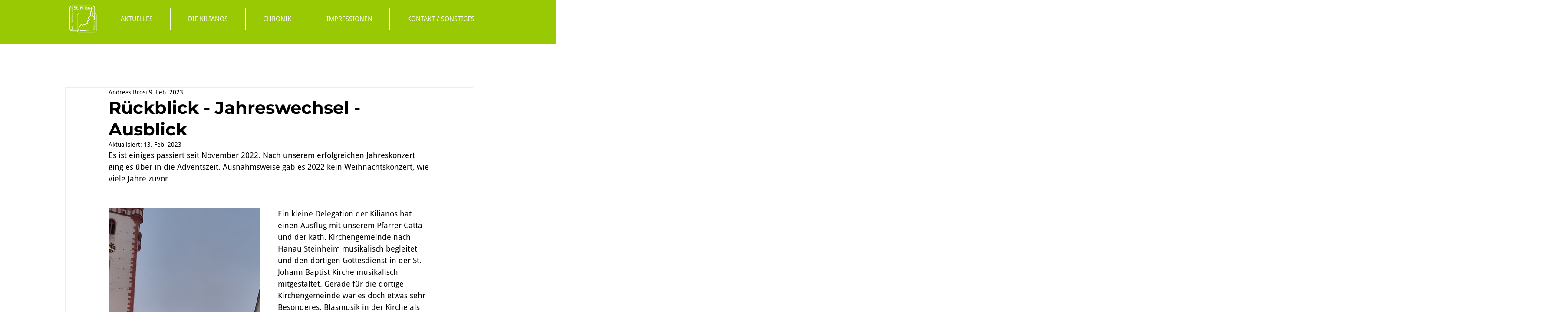

--- FILE ---
content_type: text/css; charset=utf-8
request_url: https://www.kilianos.de/_serverless/pro-gallery-css-v4-server/layoutCss?ver=2&id=e4lnc-not-scoped&items=3448_1052_1433%7C3724_4032_1908&container=1403_740_273.9375_720&options=gallerySizeType:px%7CenableInfiniteScroll:true%7CtitlePlacement:SHOW_ON_HOVER%7CgridStyle:1%7CimageMargin:5%7CgalleryLayout:2%7CisVertical:true%7CnumberOfImagesPerRow:2%7CgallerySizePx:300%7CcubeRatio:1.7777777777777777%7CcubeType:fill%7CgalleryThumbnailsAlignment:none
body_size: 82
content:
#pro-gallery-e4lnc-not-scoped [data-hook="item-container"][data-idx="0"].gallery-item-container{opacity: 1 !important;display: block !important;transition: opacity .2s ease !important;top: 0px !important;left: 0px !important;right: auto !important;height: 206px !important;width: 368px !important;} #pro-gallery-e4lnc-not-scoped [data-hook="item-container"][data-idx="0"] .gallery-item-common-info-outer{height: 100% !important;} #pro-gallery-e4lnc-not-scoped [data-hook="item-container"][data-idx="0"] .gallery-item-common-info{height: 100% !important;width: 100% !important;} #pro-gallery-e4lnc-not-scoped [data-hook="item-container"][data-idx="0"] .gallery-item-wrapper{width: 368px !important;height: 206px !important;margin: 0 !important;} #pro-gallery-e4lnc-not-scoped [data-hook="item-container"][data-idx="0"] .gallery-item-content{width: 368px !important;height: 206px !important;margin: 0px 0px !important;opacity: 1 !important;} #pro-gallery-e4lnc-not-scoped [data-hook="item-container"][data-idx="0"] .gallery-item-hover{width: 368px !important;height: 206px !important;opacity: 1 !important;} #pro-gallery-e4lnc-not-scoped [data-hook="item-container"][data-idx="0"] .item-hover-flex-container{width: 368px !important;height: 206px !important;margin: 0px 0px !important;opacity: 1 !important;} #pro-gallery-e4lnc-not-scoped [data-hook="item-container"][data-idx="0"] .gallery-item-wrapper img{width: 100% !important;height: 100% !important;opacity: 1 !important;} #pro-gallery-e4lnc-not-scoped [data-hook="item-container"][data-idx="1"].gallery-item-container{opacity: 1 !important;display: block !important;transition: opacity .2s ease !important;top: 0px !important;left: 373px !important;right: auto !important;height: 206px !important;width: 367px !important;} #pro-gallery-e4lnc-not-scoped [data-hook="item-container"][data-idx="1"] .gallery-item-common-info-outer{height: 100% !important;} #pro-gallery-e4lnc-not-scoped [data-hook="item-container"][data-idx="1"] .gallery-item-common-info{height: 100% !important;width: 100% !important;} #pro-gallery-e4lnc-not-scoped [data-hook="item-container"][data-idx="1"] .gallery-item-wrapper{width: 367px !important;height: 206px !important;margin: 0 !important;} #pro-gallery-e4lnc-not-scoped [data-hook="item-container"][data-idx="1"] .gallery-item-content{width: 367px !important;height: 206px !important;margin: 0px 0px !important;opacity: 1 !important;} #pro-gallery-e4lnc-not-scoped [data-hook="item-container"][data-idx="1"] .gallery-item-hover{width: 367px !important;height: 206px !important;opacity: 1 !important;} #pro-gallery-e4lnc-not-scoped [data-hook="item-container"][data-idx="1"] .item-hover-flex-container{width: 367px !important;height: 206px !important;margin: 0px 0px !important;opacity: 1 !important;} #pro-gallery-e4lnc-not-scoped [data-hook="item-container"][data-idx="1"] .gallery-item-wrapper img{width: 100% !important;height: 100% !important;opacity: 1 !important;} #pro-gallery-e4lnc-not-scoped .pro-gallery-prerender{height:206.4375px !important;}#pro-gallery-e4lnc-not-scoped {height:206.4375px !important; width:740px !important;}#pro-gallery-e4lnc-not-scoped .pro-gallery-margin-container {height:206.4375px !important;}#pro-gallery-e4lnc-not-scoped .pro-gallery {height:206.4375px !important; width:740px !important;}#pro-gallery-e4lnc-not-scoped .pro-gallery-parent-container {height:206.4375px !important; width:745px !important;}

--- FILE ---
content_type: text/css; charset=utf-8
request_url: https://www.kilianos.de/_serverless/pro-gallery-css-v4-server/layoutCss?ver=2&id=7gru5-not-scoped&items=3515_4032_2268%7C3508_3000_1420&container=1811.9375_740_273.9375_720&options=gallerySizeType:px%7CenableInfiniteScroll:true%7CtitlePlacement:SHOW_ON_HOVER%7CgridStyle:1%7CimageMargin:5%7CgalleryLayout:2%7CisVertical:true%7CnumberOfImagesPerRow:2%7CgallerySizePx:300%7CcubeRatio:1.7777777777777777%7CcubeType:fill%7CgalleryThumbnailsAlignment:none
body_size: 85
content:
#pro-gallery-7gru5-not-scoped [data-hook="item-container"][data-idx="0"].gallery-item-container{opacity: 1 !important;display: block !important;transition: opacity .2s ease !important;top: 0px !important;left: 0px !important;right: auto !important;height: 206px !important;width: 368px !important;} #pro-gallery-7gru5-not-scoped [data-hook="item-container"][data-idx="0"] .gallery-item-common-info-outer{height: 100% !important;} #pro-gallery-7gru5-not-scoped [data-hook="item-container"][data-idx="0"] .gallery-item-common-info{height: 100% !important;width: 100% !important;} #pro-gallery-7gru5-not-scoped [data-hook="item-container"][data-idx="0"] .gallery-item-wrapper{width: 368px !important;height: 206px !important;margin: 0 !important;} #pro-gallery-7gru5-not-scoped [data-hook="item-container"][data-idx="0"] .gallery-item-content{width: 368px !important;height: 206px !important;margin: 0px 0px !important;opacity: 1 !important;} #pro-gallery-7gru5-not-scoped [data-hook="item-container"][data-idx="0"] .gallery-item-hover{width: 368px !important;height: 206px !important;opacity: 1 !important;} #pro-gallery-7gru5-not-scoped [data-hook="item-container"][data-idx="0"] .item-hover-flex-container{width: 368px !important;height: 206px !important;margin: 0px 0px !important;opacity: 1 !important;} #pro-gallery-7gru5-not-scoped [data-hook="item-container"][data-idx="0"] .gallery-item-wrapper img{width: 100% !important;height: 100% !important;opacity: 1 !important;} #pro-gallery-7gru5-not-scoped [data-hook="item-container"][data-idx="1"].gallery-item-container{opacity: 1 !important;display: block !important;transition: opacity .2s ease !important;top: 0px !important;left: 373px !important;right: auto !important;height: 206px !important;width: 367px !important;} #pro-gallery-7gru5-not-scoped [data-hook="item-container"][data-idx="1"] .gallery-item-common-info-outer{height: 100% !important;} #pro-gallery-7gru5-not-scoped [data-hook="item-container"][data-idx="1"] .gallery-item-common-info{height: 100% !important;width: 100% !important;} #pro-gallery-7gru5-not-scoped [data-hook="item-container"][data-idx="1"] .gallery-item-wrapper{width: 367px !important;height: 206px !important;margin: 0 !important;} #pro-gallery-7gru5-not-scoped [data-hook="item-container"][data-idx="1"] .gallery-item-content{width: 367px !important;height: 206px !important;margin: 0px 0px !important;opacity: 1 !important;} #pro-gallery-7gru5-not-scoped [data-hook="item-container"][data-idx="1"] .gallery-item-hover{width: 367px !important;height: 206px !important;opacity: 1 !important;} #pro-gallery-7gru5-not-scoped [data-hook="item-container"][data-idx="1"] .item-hover-flex-container{width: 367px !important;height: 206px !important;margin: 0px 0px !important;opacity: 1 !important;} #pro-gallery-7gru5-not-scoped [data-hook="item-container"][data-idx="1"] .gallery-item-wrapper img{width: 100% !important;height: 100% !important;opacity: 1 !important;} #pro-gallery-7gru5-not-scoped .pro-gallery-prerender{height:206.4375px !important;}#pro-gallery-7gru5-not-scoped {height:206.4375px !important; width:740px !important;}#pro-gallery-7gru5-not-scoped .pro-gallery-margin-container {height:206.4375px !important;}#pro-gallery-7gru5-not-scoped .pro-gallery {height:206.4375px !important; width:740px !important;}#pro-gallery-7gru5-not-scoped .pro-gallery-parent-container {height:206.4375px !important; width:745px !important;}